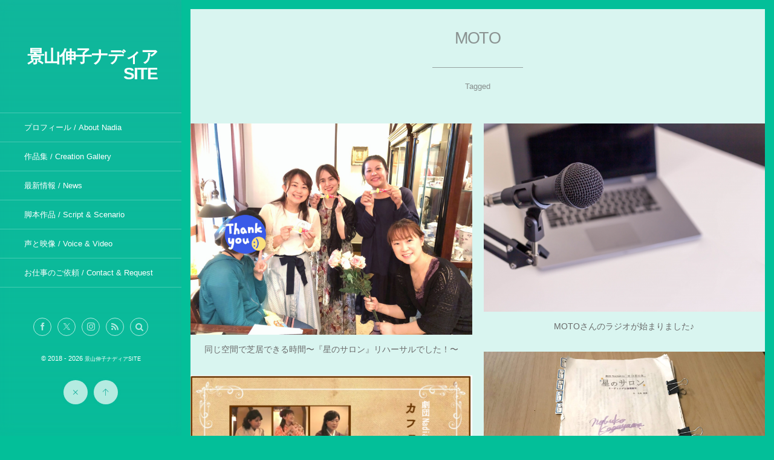

--- FILE ---
content_type: text/html; charset=UTF-8
request_url: http://nobukokageyama.com/tag/moto/
body_size: 10869
content:
<!DOCTYPE html>
<html lang="ja"><head prefix="og: http://ogp.me/ns# fb: http://ogp.me/ns/fb# blog: http://ogp.me/ns/website#"><meta charset="utf-8" /><meta name="viewport" content="width=device-width,initial-scale=1,minimum-scale=1,user-scalable=yes" /><meta name="description" content="  MOTOタグの記事一覧" /><meta name="keywords" content="MOTO , keyword1, keyword2, keyword3" /><meta property="og:title" content="MOTO  タグが付けられた記事一覧を表示しています。  | 景山伸子ナディアSITE" /><meta property="og:type" content="article" /><meta property="og:url" content="http://nobukokageyama.com/tag/moto/" /><meta property="og:image" content="https://s0.wp.com/i/blank.jpg" /><meta property="og:image:width" content="200" /><meta property="og:image:height" content="200" /><meta property="og:description" content="  MOTOタグの記事一覧" /><meta property="og:site_name" content="景山伸子ナディアSITE" /><meta name="twitter:card" content="summary_large_image" /><meta name="twitter:site" content="@nobukokageyama" /><link rel="canonical" href="http://nobukokageyama.com/tag/moto/" /><link rel="next" href="https://nobukokageyama.com/tag/moto/page/2/" /><title>MOTO  タグが付けられた記事一覧を表示しています。  | 景山伸子ナディアSITE</title>
<meta name='robots' content='max-image-preview:large' />
	<style>img:is([sizes="auto" i], [sizes^="auto," i]) { contain-intrinsic-size: 3000px 1500px }</style>
	<link rel="dns-prefetch" href="//connect.facebook.net" /><link rel="dns-prefetch" href="//secure.gravatar.com" /><link rel="dns-prefetch" href="//api.pinterest.com" /><link rel="dns-prefetch" href="//jsoon.digitiminimi.com" /><link rel="dns-prefetch" href="//b.hatena.ne.jp" /><link rel="dns-prefetch" href="//platform.twitter.com" /><link rel='dns-prefetch' href='//webfonts.xserver.jp' />
<link rel='dns-prefetch' href='//ajax.googleapis.com' />
<link rel="alternate" type="application/rss+xml" title="景山伸子ナディアSITE &raquo; フィード" href="https://nobukokageyama.com/feed/" />
<link rel="alternate" type="application/rss+xml" title="景山伸子ナディアSITE &raquo; コメントフィード" href="https://nobukokageyama.com/comments/feed/" />
<link rel="alternate" type="application/rss+xml" title="景山伸子ナディアSITE &raquo; MOTO タグのフィード" href="https://nobukokageyama.com/tag/moto/feed/" />
<script>
/* <![CDATA[ */
window._wpemojiSettings = {"baseUrl":"https:\/\/s.w.org\/images\/core\/emoji\/16.0.1\/72x72\/","ext":".png","svgUrl":"https:\/\/s.w.org\/images\/core\/emoji\/16.0.1\/svg\/","svgExt":".svg","source":{"concatemoji":"http:\/\/nobukokageyama.com\/wp-includes\/js\/wp-emoji-release.min.js?ver=6.8.3"}};
/*! This file is auto-generated */
!function(s,n){var o,i,e;function c(e){try{var t={supportTests:e,timestamp:(new Date).valueOf()};sessionStorage.setItem(o,JSON.stringify(t))}catch(e){}}function p(e,t,n){e.clearRect(0,0,e.canvas.width,e.canvas.height),e.fillText(t,0,0);var t=new Uint32Array(e.getImageData(0,0,e.canvas.width,e.canvas.height).data),a=(e.clearRect(0,0,e.canvas.width,e.canvas.height),e.fillText(n,0,0),new Uint32Array(e.getImageData(0,0,e.canvas.width,e.canvas.height).data));return t.every(function(e,t){return e===a[t]})}function u(e,t){e.clearRect(0,0,e.canvas.width,e.canvas.height),e.fillText(t,0,0);for(var n=e.getImageData(16,16,1,1),a=0;a<n.data.length;a++)if(0!==n.data[a])return!1;return!0}function f(e,t,n,a){switch(t){case"flag":return n(e,"\ud83c\udff3\ufe0f\u200d\u26a7\ufe0f","\ud83c\udff3\ufe0f\u200b\u26a7\ufe0f")?!1:!n(e,"\ud83c\udde8\ud83c\uddf6","\ud83c\udde8\u200b\ud83c\uddf6")&&!n(e,"\ud83c\udff4\udb40\udc67\udb40\udc62\udb40\udc65\udb40\udc6e\udb40\udc67\udb40\udc7f","\ud83c\udff4\u200b\udb40\udc67\u200b\udb40\udc62\u200b\udb40\udc65\u200b\udb40\udc6e\u200b\udb40\udc67\u200b\udb40\udc7f");case"emoji":return!a(e,"\ud83e\udedf")}return!1}function g(e,t,n,a){var r="undefined"!=typeof WorkerGlobalScope&&self instanceof WorkerGlobalScope?new OffscreenCanvas(300,150):s.createElement("canvas"),o=r.getContext("2d",{willReadFrequently:!0}),i=(o.textBaseline="top",o.font="600 32px Arial",{});return e.forEach(function(e){i[e]=t(o,e,n,a)}),i}function t(e){var t=s.createElement("script");t.src=e,t.defer=!0,s.head.appendChild(t)}"undefined"!=typeof Promise&&(o="wpEmojiSettingsSupports",i=["flag","emoji"],n.supports={everything:!0,everythingExceptFlag:!0},e=new Promise(function(e){s.addEventListener("DOMContentLoaded",e,{once:!0})}),new Promise(function(t){var n=function(){try{var e=JSON.parse(sessionStorage.getItem(o));if("object"==typeof e&&"number"==typeof e.timestamp&&(new Date).valueOf()<e.timestamp+604800&&"object"==typeof e.supportTests)return e.supportTests}catch(e){}return null}();if(!n){if("undefined"!=typeof Worker&&"undefined"!=typeof OffscreenCanvas&&"undefined"!=typeof URL&&URL.createObjectURL&&"undefined"!=typeof Blob)try{var e="postMessage("+g.toString()+"("+[JSON.stringify(i),f.toString(),p.toString(),u.toString()].join(",")+"));",a=new Blob([e],{type:"text/javascript"}),r=new Worker(URL.createObjectURL(a),{name:"wpTestEmojiSupports"});return void(r.onmessage=function(e){c(n=e.data),r.terminate(),t(n)})}catch(e){}c(n=g(i,f,p,u))}t(n)}).then(function(e){for(var t in e)n.supports[t]=e[t],n.supports.everything=n.supports.everything&&n.supports[t],"flag"!==t&&(n.supports.everythingExceptFlag=n.supports.everythingExceptFlag&&n.supports[t]);n.supports.everythingExceptFlag=n.supports.everythingExceptFlag&&!n.supports.flag,n.DOMReady=!1,n.readyCallback=function(){n.DOMReady=!0}}).then(function(){return e}).then(function(){var e;n.supports.everything||(n.readyCallback(),(e=n.source||{}).concatemoji?t(e.concatemoji):e.wpemoji&&e.twemoji&&(t(e.twemoji),t(e.wpemoji)))}))}((window,document),window._wpemojiSettings);
/* ]]> */
</script>
<style id='wp-emoji-styles-inline-css' type='text/css'>

	img.wp-smiley, img.emoji {
		display: inline !important;
		border: none !important;
		box-shadow: none !important;
		height: 1em !important;
		width: 1em !important;
		margin: 0 0.07em !important;
		vertical-align: -0.1em !important;
		background: none !important;
		padding: 0 !important;
	}
</style>
<link rel='stylesheet' id='wp-block-library-css' href='http://nobukokageyama.com/wp-includes/css/dist/block-library/style.min.css?ver=6.8.3' type='text/css' media='all' />
<style id='classic-theme-styles-inline-css' type='text/css'>
/*! This file is auto-generated */
.wp-block-button__link{color:#fff;background-color:#32373c;border-radius:9999px;box-shadow:none;text-decoration:none;padding:calc(.667em + 2px) calc(1.333em + 2px);font-size:1.125em}.wp-block-file__button{background:#32373c;color:#fff;text-decoration:none}
</style>
<style id='pdfemb-pdf-embedder-viewer-style-inline-css' type='text/css'>
.wp-block-pdfemb-pdf-embedder-viewer{max-width:none}

</style>
<link rel='stylesheet' id='mediaelement-css' href='http://nobukokageyama.com/wp-includes/js/mediaelement/mediaelementplayer-legacy.min.css?ver=4.2.17' type='text/css' media='all' />
<link rel='stylesheet' id='wp-mediaelement-css' href='http://nobukokageyama.com/wp-includes/js/mediaelement/wp-mediaelement.min.css?ver=6.8.3' type='text/css' media='all' />
<style id='jetpack-sharing-buttons-style-inline-css' type='text/css'>
.jetpack-sharing-buttons__services-list{display:flex;flex-direction:row;flex-wrap:wrap;gap:0;list-style-type:none;margin:5px;padding:0}.jetpack-sharing-buttons__services-list.has-small-icon-size{font-size:12px}.jetpack-sharing-buttons__services-list.has-normal-icon-size{font-size:16px}.jetpack-sharing-buttons__services-list.has-large-icon-size{font-size:24px}.jetpack-sharing-buttons__services-list.has-huge-icon-size{font-size:36px}@media print{.jetpack-sharing-buttons__services-list{display:none!important}}.editor-styles-wrapper .wp-block-jetpack-sharing-buttons{gap:0;padding-inline-start:0}ul.jetpack-sharing-buttons__services-list.has-background{padding:1.25em 2.375em}
</style>
<style id='global-styles-inline-css' type='text/css'>
:root{--wp--preset--aspect-ratio--square: 1;--wp--preset--aspect-ratio--4-3: 4/3;--wp--preset--aspect-ratio--3-4: 3/4;--wp--preset--aspect-ratio--3-2: 3/2;--wp--preset--aspect-ratio--2-3: 2/3;--wp--preset--aspect-ratio--16-9: 16/9;--wp--preset--aspect-ratio--9-16: 9/16;--wp--preset--color--black: #000000;--wp--preset--color--cyan-bluish-gray: #abb8c3;--wp--preset--color--white: #ffffff;--wp--preset--color--pale-pink: #f78da7;--wp--preset--color--vivid-red: #cf2e2e;--wp--preset--color--luminous-vivid-orange: #ff6900;--wp--preset--color--luminous-vivid-amber: #fcb900;--wp--preset--color--light-green-cyan: #7bdcb5;--wp--preset--color--vivid-green-cyan: #00d084;--wp--preset--color--pale-cyan-blue: #8ed1fc;--wp--preset--color--vivid-cyan-blue: #0693e3;--wp--preset--color--vivid-purple: #9b51e0;--wp--preset--gradient--vivid-cyan-blue-to-vivid-purple: linear-gradient(135deg,rgba(6,147,227,1) 0%,rgb(155,81,224) 100%);--wp--preset--gradient--light-green-cyan-to-vivid-green-cyan: linear-gradient(135deg,rgb(122,220,180) 0%,rgb(0,208,130) 100%);--wp--preset--gradient--luminous-vivid-amber-to-luminous-vivid-orange: linear-gradient(135deg,rgba(252,185,0,1) 0%,rgba(255,105,0,1) 100%);--wp--preset--gradient--luminous-vivid-orange-to-vivid-red: linear-gradient(135deg,rgba(255,105,0,1) 0%,rgb(207,46,46) 100%);--wp--preset--gradient--very-light-gray-to-cyan-bluish-gray: linear-gradient(135deg,rgb(238,238,238) 0%,rgb(169,184,195) 100%);--wp--preset--gradient--cool-to-warm-spectrum: linear-gradient(135deg,rgb(74,234,220) 0%,rgb(151,120,209) 20%,rgb(207,42,186) 40%,rgb(238,44,130) 60%,rgb(251,105,98) 80%,rgb(254,248,76) 100%);--wp--preset--gradient--blush-light-purple: linear-gradient(135deg,rgb(255,206,236) 0%,rgb(152,150,240) 100%);--wp--preset--gradient--blush-bordeaux: linear-gradient(135deg,rgb(254,205,165) 0%,rgb(254,45,45) 50%,rgb(107,0,62) 100%);--wp--preset--gradient--luminous-dusk: linear-gradient(135deg,rgb(255,203,112) 0%,rgb(199,81,192) 50%,rgb(65,88,208) 100%);--wp--preset--gradient--pale-ocean: linear-gradient(135deg,rgb(255,245,203) 0%,rgb(182,227,212) 50%,rgb(51,167,181) 100%);--wp--preset--gradient--electric-grass: linear-gradient(135deg,rgb(202,248,128) 0%,rgb(113,206,126) 100%);--wp--preset--gradient--midnight: linear-gradient(135deg,rgb(2,3,129) 0%,rgb(40,116,252) 100%);--wp--preset--font-size--small: 13px;--wp--preset--font-size--medium: 20px;--wp--preset--font-size--large: 36px;--wp--preset--font-size--x-large: 42px;--wp--preset--spacing--20: 0.44rem;--wp--preset--spacing--30: 0.67rem;--wp--preset--spacing--40: 1rem;--wp--preset--spacing--50: 1.5rem;--wp--preset--spacing--60: 2.25rem;--wp--preset--spacing--70: 3.38rem;--wp--preset--spacing--80: 5.06rem;--wp--preset--shadow--natural: 6px 6px 9px rgba(0, 0, 0, 0.2);--wp--preset--shadow--deep: 12px 12px 50px rgba(0, 0, 0, 0.4);--wp--preset--shadow--sharp: 6px 6px 0px rgba(0, 0, 0, 0.2);--wp--preset--shadow--outlined: 6px 6px 0px -3px rgba(255, 255, 255, 1), 6px 6px rgba(0, 0, 0, 1);--wp--preset--shadow--crisp: 6px 6px 0px rgba(0, 0, 0, 1);}:where(.is-layout-flex){gap: 0.5em;}:where(.is-layout-grid){gap: 0.5em;}body .is-layout-flex{display: flex;}.is-layout-flex{flex-wrap: wrap;align-items: center;}.is-layout-flex > :is(*, div){margin: 0;}body .is-layout-grid{display: grid;}.is-layout-grid > :is(*, div){margin: 0;}:where(.wp-block-columns.is-layout-flex){gap: 2em;}:where(.wp-block-columns.is-layout-grid){gap: 2em;}:where(.wp-block-post-template.is-layout-flex){gap: 1.25em;}:where(.wp-block-post-template.is-layout-grid){gap: 1.25em;}.has-black-color{color: var(--wp--preset--color--black) !important;}.has-cyan-bluish-gray-color{color: var(--wp--preset--color--cyan-bluish-gray) !important;}.has-white-color{color: var(--wp--preset--color--white) !important;}.has-pale-pink-color{color: var(--wp--preset--color--pale-pink) !important;}.has-vivid-red-color{color: var(--wp--preset--color--vivid-red) !important;}.has-luminous-vivid-orange-color{color: var(--wp--preset--color--luminous-vivid-orange) !important;}.has-luminous-vivid-amber-color{color: var(--wp--preset--color--luminous-vivid-amber) !important;}.has-light-green-cyan-color{color: var(--wp--preset--color--light-green-cyan) !important;}.has-vivid-green-cyan-color{color: var(--wp--preset--color--vivid-green-cyan) !important;}.has-pale-cyan-blue-color{color: var(--wp--preset--color--pale-cyan-blue) !important;}.has-vivid-cyan-blue-color{color: var(--wp--preset--color--vivid-cyan-blue) !important;}.has-vivid-purple-color{color: var(--wp--preset--color--vivid-purple) !important;}.has-black-background-color{background-color: var(--wp--preset--color--black) !important;}.has-cyan-bluish-gray-background-color{background-color: var(--wp--preset--color--cyan-bluish-gray) !important;}.has-white-background-color{background-color: var(--wp--preset--color--white) !important;}.has-pale-pink-background-color{background-color: var(--wp--preset--color--pale-pink) !important;}.has-vivid-red-background-color{background-color: var(--wp--preset--color--vivid-red) !important;}.has-luminous-vivid-orange-background-color{background-color: var(--wp--preset--color--luminous-vivid-orange) !important;}.has-luminous-vivid-amber-background-color{background-color: var(--wp--preset--color--luminous-vivid-amber) !important;}.has-light-green-cyan-background-color{background-color: var(--wp--preset--color--light-green-cyan) !important;}.has-vivid-green-cyan-background-color{background-color: var(--wp--preset--color--vivid-green-cyan) !important;}.has-pale-cyan-blue-background-color{background-color: var(--wp--preset--color--pale-cyan-blue) !important;}.has-vivid-cyan-blue-background-color{background-color: var(--wp--preset--color--vivid-cyan-blue) !important;}.has-vivid-purple-background-color{background-color: var(--wp--preset--color--vivid-purple) !important;}.has-black-border-color{border-color: var(--wp--preset--color--black) !important;}.has-cyan-bluish-gray-border-color{border-color: var(--wp--preset--color--cyan-bluish-gray) !important;}.has-white-border-color{border-color: var(--wp--preset--color--white) !important;}.has-pale-pink-border-color{border-color: var(--wp--preset--color--pale-pink) !important;}.has-vivid-red-border-color{border-color: var(--wp--preset--color--vivid-red) !important;}.has-luminous-vivid-orange-border-color{border-color: var(--wp--preset--color--luminous-vivid-orange) !important;}.has-luminous-vivid-amber-border-color{border-color: var(--wp--preset--color--luminous-vivid-amber) !important;}.has-light-green-cyan-border-color{border-color: var(--wp--preset--color--light-green-cyan) !important;}.has-vivid-green-cyan-border-color{border-color: var(--wp--preset--color--vivid-green-cyan) !important;}.has-pale-cyan-blue-border-color{border-color: var(--wp--preset--color--pale-cyan-blue) !important;}.has-vivid-cyan-blue-border-color{border-color: var(--wp--preset--color--vivid-cyan-blue) !important;}.has-vivid-purple-border-color{border-color: var(--wp--preset--color--vivid-purple) !important;}.has-vivid-cyan-blue-to-vivid-purple-gradient-background{background: var(--wp--preset--gradient--vivid-cyan-blue-to-vivid-purple) !important;}.has-light-green-cyan-to-vivid-green-cyan-gradient-background{background: var(--wp--preset--gradient--light-green-cyan-to-vivid-green-cyan) !important;}.has-luminous-vivid-amber-to-luminous-vivid-orange-gradient-background{background: var(--wp--preset--gradient--luminous-vivid-amber-to-luminous-vivid-orange) !important;}.has-luminous-vivid-orange-to-vivid-red-gradient-background{background: var(--wp--preset--gradient--luminous-vivid-orange-to-vivid-red) !important;}.has-very-light-gray-to-cyan-bluish-gray-gradient-background{background: var(--wp--preset--gradient--very-light-gray-to-cyan-bluish-gray) !important;}.has-cool-to-warm-spectrum-gradient-background{background: var(--wp--preset--gradient--cool-to-warm-spectrum) !important;}.has-blush-light-purple-gradient-background{background: var(--wp--preset--gradient--blush-light-purple) !important;}.has-blush-bordeaux-gradient-background{background: var(--wp--preset--gradient--blush-bordeaux) !important;}.has-luminous-dusk-gradient-background{background: var(--wp--preset--gradient--luminous-dusk) !important;}.has-pale-ocean-gradient-background{background: var(--wp--preset--gradient--pale-ocean) !important;}.has-electric-grass-gradient-background{background: var(--wp--preset--gradient--electric-grass) !important;}.has-midnight-gradient-background{background: var(--wp--preset--gradient--midnight) !important;}.has-small-font-size{font-size: var(--wp--preset--font-size--small) !important;}.has-medium-font-size{font-size: var(--wp--preset--font-size--medium) !important;}.has-large-font-size{font-size: var(--wp--preset--font-size--large) !important;}.has-x-large-font-size{font-size: var(--wp--preset--font-size--x-large) !important;}
:where(.wp-block-post-template.is-layout-flex){gap: 1.25em;}:where(.wp-block-post-template.is-layout-grid){gap: 1.25em;}
:where(.wp-block-columns.is-layout-flex){gap: 2em;}:where(.wp-block-columns.is-layout-grid){gap: 2em;}
:root :where(.wp-block-pullquote){font-size: 1.5em;line-height: 1.6;}
</style>
<link rel='stylesheet' id='cpsh-shortcodes-css' href='http://nobukokageyama.com/wp-content/plugins/column-shortcodes//assets/css/shortcodes.css?ver=1.0.1' type='text/css' media='all' />
<link rel='stylesheet' id='contact-form-7-css' href='http://nobukokageyama.com/wp-content/plugins/contact-form-7/includes/css/styles.css?ver=6.1.3' type='text/css' media='all' />
<link rel='stylesheet' id='toc-screen-css' href='http://nobukokageyama.com/wp-content/plugins/table-of-contents-plus/screen.min.css?ver=2411.1' type='text/css' media='all' />
<style id='toc-screen-inline-css' type='text/css'>
div#toc_container ul li {font-size: 17px;}
</style>
<link rel='stylesheet' id='digipress-css' href='http://nobukokageyama.com/wp-content/themes/dp-voyageur/css/style.css?ver=20251030120114' type='text/css' media='all' />
<link rel='stylesheet' id='wow-css' href='http://nobukokageyama.com/wp-content/themes/dp-voyageur/css/animate.css?ver=2.1.8.9' type='text/css' media='all' />
<link rel='stylesheet' id='dp-visual-css' href='https://nobukokageyama.com/wp-content/uploads/digipress/voyageur/css/visual-custom.css?ver=20251030120114' type='text/css' media='all' />
<script src="https://ajax.googleapis.com/ajax/libs/jquery/3.7.1/jquery.min.js?ver=6.8.3" id="jquery-js"></script>
<script src="//webfonts.xserver.jp/js/xserverv3.js?fadein=0&amp;ver=2.0.8" id="typesquare_std-js"></script>
<script src="http://nobukokageyama.com/wp-content/plugins/flowpaper-lite-pdf-flipbook/assets/lity/lity.min.js" id="lity-js-js"></script>
<link rel="https://api.w.org/" href="https://nobukokageyama.com/wp-json/" /><link rel="alternate" title="JSON" type="application/json" href="https://nobukokageyama.com/wp-json/wp/v2/tags/60" /><link rel="EditURI" type="application/rsd+xml" title="RSD" href="https://nobukokageyama.com/xmlrpc.php?rsd" />
<!-- Analytics by WP Statistics - https://wp-statistics.com -->
<style type="text/css" id="custom-background-css">
body.custom-background { background-color: #03bf99; }
</style>
	<link rel="icon" href="https://nobukokageyama.com/wp-content/uploads/2025/04/cropped-NNewg0e_400x400-32x32.jpg" sizes="32x32" />
<link rel="icon" href="https://nobukokageyama.com/wp-content/uploads/2025/04/cropped-NNewg0e_400x400-192x192.jpg" sizes="192x192" />
<link rel="apple-touch-icon" href="https://nobukokageyama.com/wp-content/uploads/2025/04/cropped-NNewg0e_400x400-180x180.jpg" />
<meta name="msapplication-TileImage" content="https://nobukokageyama.com/wp-content/uploads/2025/04/cropped-NNewg0e_400x400-270x270.jpg" />
<script>var j$=jQuery;</script></head><body class="archive tag tag-moto tag-60 custom-background wp-theme-dp-voyageur main-body metaslider-plugin" data-loader-bg-color="#1daf9e" data-ct-sns-cache="true" data-ct-sns-cache-time="86400000"><div class="main-wrap"><header id="header_container" class="header_container">
<div class="header_content clearfix">
<div class="h_group"><h1 class="hd_title txt wow fadeInDown"><a href="https://nobukokageyama.com/" title="景山伸子ナディアSITE">景山伸子ナディアSITE</a></h1></div><nav id="global_menu_nav" class="global_menu_nav wow fadeInLeft"><ul id="global_menu_ul" class="global_menu_ul"><li id="menu-item-2998" class="menu-item menu-item-type-post_type menu-item-object-page"><a href="https://nobukokageyama.com/profile/" class="menu-link"><span class="menu-title">プロフィール / About Nadia</span><span class="gnav-bd"></span></a></li>
<li id="menu-item-3651" class="menu-item menu-item-type-post_type menu-item-object-page"><a href="https://nobukokageyama.com/creation_gallery/" class="menu-link"><span class="menu-title">作品集 / Creation Gallery</span><span class="gnav-bd"></span></a></li>
<li id="menu-item-3383" class="menu-item menu-item-type-post_type menu-item-object-page"><a href="https://nobukokageyama.com/new/" class="menu-link"><span class="menu-title">最新情報 / News</span><span class="gnav-bd"></span></a></li>
<li id="menu-item-3527" class="menu-item menu-item-type-post_type menu-item-object-page"><a href="https://nobukokageyama.com/scenario_sample/" class="menu-link"><span class="menu-title">脚本作品 / Script &#038; Scenario</span><span class="gnav-bd"></span></a></li>
<li id="menu-item-3650" class="menu-item menu-item-type-post_type menu-item-object-page"><a href="https://nobukokageyama.com/page-3646/" class="menu-link"><span class="menu-title">声と映像 / Voice &#038; Video</span><span class="gnav-bd"></span></a></li>
<li id="menu-item-2997" class="menu-item menu-item-type-post_type menu-item-object-page"><a href="https://nobukokageyama.com/contact/" class="menu-link"><span class="menu-title">お仕事のご依頼 / Contact &#038; Request</span><span class="gnav-bd"></span></a></li>
</ul></nav><div id="hd_misc_div" class="hd_misc_div"><div class="hd_sns_links wow fadeInUp"><ul><li class="fb"><a href="https://www.facebook.com/nobukokageyama.nadia/" title="Share on Facebook" target="_blank" class="sns_link"><i class="icon-facebook"></i></a></li><li class="tw"><a href="https://twitter.com/nobukokageyama" title="Follow on X" target="_blank" class="sns_link"><i class="icon-twitter"></i></a></li><li class="instagram"><a href="https://www.instagram.com/nobukokageyama/" title="Instagram" target="_blank" class="sns_link"><i class="icon-instagram"></i></a></li><li class="rss"><a href="https://nobukokageyama.com/feed/" title="Subscribe Feed" target="_blank" class="sns_link"><i class="icon-rss"></i></a></li></ul></div><input type="checkbox" aria-hidden="true" id="search-modal-trigger" class="search-modal-trigger" /><label for="search-modal-trigger" role="button" id="header-search" class="header-search wow fadeInUp"><i class="modal-trigger icon-search"></i></label><div class="search-modal-window"><form role="search" method="get" class="search-form no-params" target="_top" action="https://nobukokageyama.com/"><div class="words-area"><label><span class="screen-reader-text">検索</span><input type="search" class="search-field" placeholder="キーワードを入力して検索" value="" name="s" title="検索" required /></label><button type="submit" class="search-btn"><i class="icon-search"></i></button></div></form></div></div><div class="copyright wow fadeInUp" data-wow-delay="0.3s"><div class="inner">&copy; 2018 - 2026 <a href="https://nobukokageyama.com/"><small>景山伸子ナディアSITE</small></a>
</div></div>
</div><div id="header_toggle" class=" wow fadeInUp" data-wow-delay="0.3s"><i class="toggle tgbtn icon-cross"></i><i id="gotop" class="tgbtn icon-up-light"></i></div>
</header>
<i id="mq_menu_tgl" class="toggle tgbtn icon-left-light"></i><div id="header-banner-outer" class="header-banner-outer" data-video="https://youtu.be/bFH8ZYIdX_U" data-start="0"><div id="header-banner-inner" class="header-banner-inner no_widget"></div></div><div id="container" class="dp-container not-home clearfix"><div class="content-wrap clearfix"><div id="content" class="content one-col"><section class="loop-section portfolio three one-col three_lines no-padding flip_hover pattern2 clearfix"><header class="loop-sec-header"><h1 class="inside-title"><span class="wow fadeInDown">  MOTO</span></h1><div class="title-desc">Tagged</div></header><div class="loop-div autopager one-col"><div class="gutter_size"></div><article class="loop-article one-col cat-color54 three_lines wow fadeInUp"><div class="loop-post-thumb portfolio three"><a href="https://nobukokageyama.com/2021/06/23/rehearsal/" rel="bookmark" class="thumb-link"><img src="https://nobukokageyama.com/wp-content/uploads/2021/06/IMG_2960-427x320.jpg" width="427" height="320" layout="responsive" class="wp-post-image" alt="同じ空間で芝居できる時間〜『星のサロン』リハーサルでした！〜" srcset="https://nobukokageyama.com/wp-content/uploads/2021/06/IMG_2960-427x320.jpg 427w, https://nobukokageyama.com/wp-content/uploads/2021/06/IMG_2960-300x225.jpg 300w, https://nobukokageyama.com/wp-content/uploads/2021/06/IMG_2960-768x576.jpg 768w, https://nobukokageyama.com/wp-content/uploads/2021/06/IMG_2960-854x640.jpg 854w, https://nobukokageyama.com/wp-content/uploads/2021/06/IMG_2960.jpg 1478w" /></a><div class="loop-post-thumb-flip cat-color54"></div><div class="loop-article-content"><div class="loop-table"><div class="loop-header"><div class="fix-v"><div class="meta-cat"><a href="https://nobukokageyama.com/category/%e5%8a%87%e5%9b%a3nadianne/" rel="tag" class=" cat-color54">劇団Nadianne</a></div></div><div class="meta-author vcard"><span class="author-by">By </span><a href="https://nobukokageyama.com/author/nadiarose35/" rel="author" title="Show articles of this user." class="fn"><span class="name">景山 伸子ナディア</span></a></div></div></div><div class="loop-date"><time datetime="2021-06-23T14:10:10+09:00" class="entry-date"><span class="date_day">23</span> <span class="date_month_en">Jun</span>, <span class="date_year">2021</span></time></div><div class="meta-views">1139 views</div></div></div><div class="outer-thumb"><h1 class="entry-title loop-title portfolio three"><a href="https://nobukokageyama.com/2021/06/23/rehearsal/" rel="bookmark" class="item-link">同じ空間で芝居できる時間〜『星のサロン』リハーサルでした！〜</a></h1></div></article><article class="loop-article one-col cat-color54 three_lines wow fadeInUp"><div class="loop-post-thumb portfolio three"><a href="https://nobukokageyama.com/2021/02/17/moto_radio/" rel="bookmark" class="thumb-link"><img src="https://nobukokageyama.com/wp-content/uploads/2021/02/4036931_s-450x300.jpg" width="450" height="300" layout="responsive" class="wp-post-image" alt="MOTOさんのラジオが始まりました♪" srcset="https://nobukokageyama.com/wp-content/uploads/2021/02/4036931_s-450x300.jpg 450w, https://nobukokageyama.com/wp-content/uploads/2021/02/4036931_s-300x200.jpg 300w, https://nobukokageyama.com/wp-content/uploads/2021/02/4036931_s.jpg 640w" /></a><div class="loop-post-thumb-flip cat-color54"></div><div class="loop-article-content"><div class="loop-table"><div class="loop-header"><div class="fix-v"><div class="meta-cat"><a href="https://nobukokageyama.com/category/%e5%8a%87%e5%9b%a3nadianne/" rel="tag" class=" cat-color54">劇団Nadianne</a></div></div><div class="meta-author vcard"><span class="author-by">By </span><a href="https://nobukokageyama.com/author/nadiarose35/" rel="author" title="Show articles of this user." class="fn"><span class="name">景山 伸子ナディア</span></a></div></div></div><div class="loop-date"><time datetime="2021-02-17T12:10:56+09:00" class="entry-date"><span class="date_day">17</span> <span class="date_month_en">Feb</span>, <span class="date_year">2021</span></time></div><div class="meta-views">1100 views</div></div></div><div class="outer-thumb"><h1 class="entry-title loop-title portfolio three"><a href="https://nobukokageyama.com/2021/02/17/moto_radio/" rel="bookmark" class="item-link">MOTOさんのラジオが始まりました♪</a></h1></div></article><article class="loop-article one-col cat-color54 three_lines wow fadeInUp"><div class="loop-post-thumb portfolio three"><a href="https://nobukokageyama.com/2021/01/02/100/" rel="bookmark" class="thumb-link"><img src="https://nobukokageyama.com/wp-content/uploads/2020/12/part1-450x256.png" width="450" height="256" layout="responsive" class="wp-post-image" alt="公演動画の閲覧、100回突破！" srcset="https://nobukokageyama.com/wp-content/uploads/2020/12/part1-450x256.png 450w, https://nobukokageyama.com/wp-content/uploads/2020/12/part1-300x171.png 300w, https://nobukokageyama.com/wp-content/uploads/2020/12/part1-768x437.png 768w, https://nobukokageyama.com/wp-content/uploads/2020/12/part1-900x512.png 900w, https://nobukokageyama.com/wp-content/uploads/2020/12/part1.png 956w" /></a><div class="loop-post-thumb-flip cat-color54"></div><div class="loop-article-content"><div class="loop-table"><div class="loop-header"><div class="fix-v"><div class="meta-cat"><a href="https://nobukokageyama.com/category/%e5%8a%87%e5%9b%a3nadianne/" rel="tag" class=" cat-color54">劇団Nadianne</a></div></div><div class="meta-author vcard"><span class="author-by">By </span><a href="https://nobukokageyama.com/author/nadiarose35/" rel="author" title="Show articles of this user." class="fn"><span class="name">景山 伸子ナディア</span></a></div></div></div><div class="loop-date"><time datetime="2021-01-02T22:45:48+09:00" class="entry-date"><span class="date_day">2</span> <span class="date_month_en">Jan</span>, <span class="date_year">2021</span></time></div><div class="meta-views">1223 views</div></div></div><div class="outer-thumb"><h1 class="entry-title loop-title portfolio three"><a href="https://nobukokageyama.com/2021/01/02/100/" rel="bookmark" class="item-link">公演動画の閲覧、100回突破！</a></h1></div></article><article class="loop-article one-col cat-color54 three_lines wow fadeInUp"><div class="loop-post-thumb portfolio three"><a href="https://nobukokageyama.com/2020/06/02/20200531/" rel="bookmark" class="thumb-link"><img src="https://nobukokageyama.com/wp-content/uploads/2020/06/side_story-427x320.jpg" width="427" height="320" layout="responsive" class="wp-post-image" alt="『朗読劇 星のサロン』サイドストーリーの読み合わせ♪" srcset="https://nobukokageyama.com/wp-content/uploads/2020/06/side_story-427x320.jpg 427w, https://nobukokageyama.com/wp-content/uploads/2020/06/side_story-300x225.jpg 300w, https://nobukokageyama.com/wp-content/uploads/2020/06/side_story-1920x1440.jpg 1920w, https://nobukokageyama.com/wp-content/uploads/2020/06/side_story-768x576.jpg 768w, https://nobukokageyama.com/wp-content/uploads/2020/06/side_story-1536x1152.jpg 1536w, https://nobukokageyama.com/wp-content/uploads/2020/06/side_story-2048x1536.jpg 2048w, https://nobukokageyama.com/wp-content/uploads/2020/06/side_story-853x640.jpg 853w" /></a><div class="loop-post-thumb-flip cat-color54"></div><div class="loop-article-content"><div class="loop-table"><div class="loop-header"><div class="fix-v"><div class="meta-cat"><a href="https://nobukokageyama.com/category/%e5%8a%87%e5%9b%a3nadianne/" rel="tag" class=" cat-color54">劇団Nadianne</a></div></div><div class="meta-author vcard"><span class="author-by">By </span><a href="https://nobukokageyama.com/author/nadiarose35/" rel="author" title="Show articles of this user." class="fn"><span class="name">景山 伸子ナディア</span></a></div></div></div><div class="loop-date"><time datetime="2020-06-02T14:22:08+09:00" class="entry-date"><span class="date_day">2</span> <span class="date_month_en">Jun</span>, <span class="date_year">2020</span></time></div><div class="meta-views">1535 views</div></div></div><div class="outer-thumb"><h1 class="entry-title loop-title portfolio three"><a href="https://nobukokageyama.com/2020/06/02/20200531/" rel="bookmark" class="item-link">『朗読劇 星のサロン』サイドストーリーの読み合わせ♪</a></h1></div></article></div></section><nav class="navigation"><div class="nav_to_paged"><a href="https://nobukokageyama.com/tag/moto/page/2/" ><span class="r-wrap">SHOW OLDER POSTS</span></a></div></nav></div></div><nav id="dp_breadcrumb_nav" class="dp_breadcrumb_nav"><ul><li><a href="https://nobukokageyama.com/" class="nav_home"><span>HOME</span></a></li><li><span class="icon-tag">MOTO</span></li></ul></nav><footer id="footer" class="clearfix wow fadeInDown"><div class="ft-widget-content"></div></footer></div></div><script type="speculationrules">
{"prefetch":[{"source":"document","where":{"and":[{"href_matches":"\/*"},{"not":{"href_matches":["\/wp-*.php","\/wp-admin\/*","\/wp-content\/uploads\/*","\/wp-content\/*","\/wp-content\/plugins\/*","\/wp-content\/themes\/dp-voyageur\/*","\/*\\?(.+)"]}},{"not":{"selector_matches":"a[rel~=\"nofollow\"]"}},{"not":{"selector_matches":".no-prefetch, .no-prefetch a"}}]},"eagerness":"conservative"}]}
</script>
<script>function dp_theme_noactivate_copyright(){return;}</script><script src="http://nobukokageyama.com/wp-includes/js/dist/hooks.min.js?ver=4d63a3d491d11ffd8ac6" id="wp-hooks-js"></script>
<script src="http://nobukokageyama.com/wp-includes/js/dist/i18n.min.js?ver=5e580eb46a90c2b997e6" id="wp-i18n-js"></script>
<script id="wp-i18n-js-after">
/* <![CDATA[ */
wp.i18n.setLocaleData( { 'text direction\u0004ltr': [ 'ltr' ] } );
/* ]]> */
</script>
<script src="http://nobukokageyama.com/wp-content/plugins/contact-form-7/includes/swv/js/index.js?ver=6.1.3" id="swv-js"></script>
<script id="contact-form-7-js-translations">
/* <![CDATA[ */
( function( domain, translations ) {
	var localeData = translations.locale_data[ domain ] || translations.locale_data.messages;
	localeData[""].domain = domain;
	wp.i18n.setLocaleData( localeData, domain );
} )( "contact-form-7", {"translation-revision-date":"2025-10-29 09:23:50+0000","generator":"GlotPress\/4.0.3","domain":"messages","locale_data":{"messages":{"":{"domain":"messages","plural-forms":"nplurals=1; plural=0;","lang":"ja_JP"},"This contact form is placed in the wrong place.":["\u3053\u306e\u30b3\u30f3\u30bf\u30af\u30c8\u30d5\u30a9\u30fc\u30e0\u306f\u9593\u9055\u3063\u305f\u4f4d\u7f6e\u306b\u7f6e\u304b\u308c\u3066\u3044\u307e\u3059\u3002"],"Error:":["\u30a8\u30e9\u30fc:"]}},"comment":{"reference":"includes\/js\/index.js"}} );
/* ]]> */
</script>
<script id="contact-form-7-js-before">
/* <![CDATA[ */
var wpcf7 = {
    "api": {
        "root": "https:\/\/nobukokageyama.com\/wp-json\/",
        "namespace": "contact-form-7\/v1"
    }
};
/* ]]> */
</script>
<script src="http://nobukokageyama.com/wp-content/plugins/contact-form-7/includes/js/index.js?ver=6.1.3" id="contact-form-7-js"></script>
<script id="toc-front-js-extra">
/* <![CDATA[ */
var tocplus = {"visibility_show":"\u8868\u793a","visibility_hide":"\u975e\u8868\u793a","width":"Auto"};
/* ]]> */
</script>
<script src="http://nobukokageyama.com/wp-content/plugins/table-of-contents-plus/front.min.js?ver=2411.1" id="toc-front-js"></script>
<script src="http://nobukokageyama.com/wp-content/themes/dp-voyageur/inc/js/wow.min.js?ver=2.1.8.9" id="wow-js"></script>
<script src="http://nobukokageyama.com/wp-content/themes/dp-voyageur/inc/js/jquery/jquery.easing.min.js?ver=2.1.8.9" id="easing-js"></script>
<script src="http://nobukokageyama.com/wp-includes/js/imagesloaded.min.js?ver=5.0.0" id="imagesloaded-js"></script>
<script src="http://nobukokageyama.com/wp-content/themes/dp-voyageur/inc/js/jquery/jquery.masonry.min.js?ver=2.1.8.9" id="dp-masonry-js"></script>
<script src="http://nobukokageyama.com/wp-content/themes/dp-voyageur/inc/js/jquery/jquery.fitvids.min.js?ver=2.1.8.9" id="fitvids-js"></script>
<script src="http://nobukokageyama.com/wp-content/themes/dp-voyageur/inc/js/jquery/jquery.sharecount.min.js?ver=2.1.8.9" id="sns-share-count-js"></script>
<script src="http://nobukokageyama.com/wp-content/themes/dp-voyageur/inc/js/jquery/jquery.autopager.min.js?ver=2.1.8.9" id="autopager-js"></script>
<script src="http://nobukokageyama.com/wp-content/themes/dp-voyageur/inc/js/jquery/jquery.dpvideo.min.js?ver=2.1.8.9" id="dp-video-js"></script>
<script src="http://nobukokageyama.com/wp-content/themes/dp-voyageur/inc/js/theme-import.min.js?ver=20251030120114" id="dp-js-js"></script>
<script id="wp-statistics-tracker-js-extra">
/* <![CDATA[ */
var WP_Statistics_Tracker_Object = {"requestUrl":"https:\/\/nobukokageyama.com\/wp-json\/wp-statistics\/v2","ajaxUrl":"https:\/\/nobukokageyama.com\/wp-admin\/admin-ajax.php","hitParams":{"wp_statistics_hit":1,"source_type":"post_tag","source_id":60,"search_query":"","signature":"4cc40ab7602beff2eabad3d967c8567e","endpoint":"hit"},"onlineParams":{"wp_statistics_hit":1,"source_type":"post_tag","source_id":60,"search_query":"","signature":"4cc40ab7602beff2eabad3d967c8567e","endpoint":"online"},"option":{"userOnline":true,"dntEnabled":false,"bypassAdBlockers":false,"consentIntegration":{"name":null,"status":[]},"isPreview":false,"trackAnonymously":false,"isWpConsentApiActive":false,"consentLevel":"disabled"},"jsCheckTime":"60000","isLegacyEventLoaded":"","customEventAjaxUrl":"https:\/\/nobukokageyama.com\/wp-admin\/admin-ajax.php?action=wp_statistics_custom_event&nonce=3241cfb82d"};
/* ]]> */
</script>
<script src="http://nobukokageyama.com/wp-content/plugins/wp-statistics/assets/js/tracker.js?ver=14.15.5" id="wp-statistics-tracker-js"></script>
<script>new WOW().init();</script><script>j$(function() {j$.autopager({autoLoad: false,content:'.autopager .loop-article',appendTo:'.loop-div.autopager',link:'.nav_to_paged a',start: function(current, next){j$('nav.navigation').before('<div id="pager-loading" class="dp_spinner"></div>');},load: function(current, next){var newElems = j$(this);newElems.css("opacity",0);dp_count_shares();dp_navigate_anchor();dp_click_archive_thumb();var $msnry = j$(".loop-div.autopager").masonry(),dElm=document.documentElement,dBody=document.body,nY=dElm.scrollTop || dBody.scrollTop;setTimeout(function(){j$("body,html").animate({scrollTop:nY+20},800,"easeInOutCubic");$msnry.imagesLoaded(function(){$msnry.masonry("appended", newElems);newElems.animate({opacity:1},800);});},400);j$('#pager-loading').remove();if　(current.page >= 3)　{j$('nav.navigation').hide();j$('nav.navigation').before('<div class="pager_msg_div"><div class="pager_last_msg">NO MORE CONTENTS</div></div>');j$('.pager_msg_div').fadeIn();setTimeout(function(){j$('.pager_msg_div').fadeOut();}, 4000);}}});    j$('.nav_to_paged a').click(function() {j$.autopager('load');return false;});});</script><script async src="https://platform.twitter.com/widgets.js"></script><script type="application/ld+json">{"@context":"https://schema.org","@type":"BreadcrumbList","itemListElement":[{"@type":"ListItem","position":1,"name":"MOTO","item":"https://nobukokageyama.com/tag/moto/"}]}</script><script type="application/ld+json">{"@context":"http://schema.org","@type":"WebSite","inLanguage":"ja","name":"景山伸子ナディアSITE","alternateName":"","image":"http://nobukokageyama.com/wp-content/themes/dp-voyageur/img/json-ld/nologo.png","url":"https://nobukokageyama.com/"}</script></body>
</html>

--- FILE ---
content_type: text/css
request_url: https://nobukokageyama.com/wp-content/uploads/digipress/voyageur/css/visual-custom.css?ver=20251030120114
body_size: 2418
content:
@charset "utf-8";:root{--header-menu-link-color:#ffffff;--header-menu-link-color-8p:rgba(255,255, 255,.08);--header-menu-link-color-34p:rgba(255,255, 255,.34);--header-menu-bg-color:#1daf9e;--base-font-color:#6a6a6a;--base-font-color-8p:rgba(106,106, 106,.08);--base-font-color-34p:rgba(106,106, 106,.34);--container-bg-color:#ffffff;--primary-color:;}body:not(.mb-theme){background-color:#fa8072;}#fakeloader{background-color:#1daf9e;}.double-bounce1,.double-bounce2{background-color:#ffffff;}.entry,.widget-box{font-size:14px;}.mb-theme .entry,.mb-theme .widget-box{font-size:14px;}.dp-container .entry a,.dp-container .dp_text_widget a,.dp-container .textwidget a,#comment_section .commentlist a:hover{color:#ed5358;}.dp-container .entry a:hover,.dp-container .dp_text_widget a:hover,.dp-container .textwidget a:hover,.fake-hover:hover{color:#1e73be;}.single-date-top,.dp-container pre,.entry input[type="submit"],.search-form .submit-area button.search-btn,#wp-calendar tbody td a::before,.plane-label,input#submit{color:#ffffff;background-color:;}.hd_slideshow .bx-wrapper .bx-pager .bx-pager-item a{background-color:#ffffff;text-shadow:0 0 30px rgba(0,0,0,.38);}.hd_slideshow .bx-controls-direction a{color:#ffffff;}.header-banner-inner,.header-banner-inner a, .header-banner-inner a:hover{color:#ffffff;text-shadow:0 0 30px rgba(0,0,0,.38);}.mb-theme .header-banner-inner,.mb-theme .header-banner-inner a, .mb-theme .header-banner-inner a:hover{text-shadow:0 0 20px rgba(0,0,0,.64);}#banner_caption::before,.header-banner-inner .bx-viewport .slide .loop-cat::before{background-color:rgba(255,255,255,.8);}.header_container{color:#ffffff;background-color:#1daf9e;background:linear-gradient(to bottom, rgba(29,175,158,.52) 0%,rgba(29,175,158,.2) 100%);}.header_container:hover {background-color:rgba(29,175,158,.72);}.header_container a{color:#ffffff;}.header_container a:hover{color:#ffa07a;}#header_toggle .tgbtn,#mq_menu_tgl{box-shadow:0 0 5px rgba(29,175,158,.2);color:#1daf9e;background-color:rgba(255,255,255,.7);}#header_toggle .tgbtn:hover,#mq_menu_tgl:hover{background-color:#ffffff;}#global_menu_ul .menu-item,#global_menu_ul .menu-item:first-child,#global_menu_ul .menu-item .expand{border-color:rgba(255,255,255,.24);}#global_menu_ul .menu-item .menu-link::before{background-color:rgba(255,255,255,.08);}.hd_sns_links ul li a,#header-search .modal-trigger::before{color:rgba(255,255,255,.7);border-color:rgba(255,255,255,.7);}.hd_sns_links ul li a:hover,#header-search .modal-trigger:hover::before{color:#ffffff;border-color:#ffffff;}.mb-theme .header_content{background-color:#1daf9e;color:#ffffff;border-color:rgba(255,255,255,.2);}.mb-theme .header_content a{color:#ffffff;}.dp-container{color:#6a6a6a;background-color:rgba(255,255,255,0.85);}.dp-container a,.dp-container a:hover,input:not([type="radio"]):not([type="checkbox"]),textarea{color:#6a6a6a;}.dp-container .entry a{font-weight:normal;text-decoration:none;}.dp-container .entry a:hover{text-decoration:underline;}.loop-section.portfolio.pattern2 .loop-title a,.loop-section .loop-share-num a,.loop-section .loop-title a,.loop-section .meta-author a{color:#6a6a6a;}.loop-section.normal .loop-share-num,.loop-section.magazine .loop-share-num,.single-article .single_post_meta .loop-share-num,.single-article .single_post_meta.bottom .meta-cat a{color:#6a6a6a;background-color:rgba(106,106,106,.06);}.dp_feed_widget li a{color:#6a6a6a;background-color:rgba(106,106,106,.06);border-color:rgba(106,106,106,.2);}.loop-section.magazine.one .loop-date time{background-color:#ffffff;}.loop-sec-header .title-desc,.loop-excerpt{color:rgba(106,106,106,.74);}.meta-cat a{color:;}.portfolio.one .loop-post-thumb-flip,.portfolio.three .loop-post-thumb-flip,.magazine.two .loop-article:hover .meta-cat a{color:#ffffff!important;background-color:;}.magazine.two .loop-article .meta-cat a{color:;border-color:;}.meta-cat a.term-color3{color:#dd7575;}.single_post_meta .meta-cat a.term-color3:hover{color:#ffffff;border-color:#dd7575;background-color:#dd7575;}.portfolio.one .loop-post-thumb-flip.cat-color3,.portfolio.three .loop-post-thumb-flip.cat-color3,.magazine.two .loop-article:hover .meta-cat a.cat-color3{background-color:#dd7575;}.meta-cat a.cat-color3,.portfolio.two .meta-cat a.cat-color3,.portfolio.two .meta-cat a.cat-color3:hover,.portfolio.four .meta-cat a.cat-color3,.portfolio.four .meta-cat a.cat-color3:hover{color:#dd7575;}.magazine.two .loop-article .meta-cat a.cat-color3{color:#dd7575;border-color:#dd7575;}.bx-wrapper .bx-pager .bx-pager-item a{background-color:#6a6a6a;}.bx-controls-direction a{color:#ffffff;}input[type="checkbox"]:checked,input[type="radio"]:checked {background-color:;}select{color:#6a6a6a;}.dp_toc_container{border-color:rgba(0, 0, 0,.2);background:#ffffff;}.dp_toc_container::before{background:rgba(0, 0, 0,.04);}.dp_toc_container ul.dp_toc_ul{border-color:rgba(0, 0, 0,.24);}.dp_toc_container p.toc_title_block>span::before,.dp_toc_container ul.dp_toc_ul>li::before{background:rgba(0, 0, 0,.16);}.dp_toc_container ul.dp_toc_ul li a,.dp_toc_container ul.dp_toc_ul li a:hover,.dp_toc_container ul.dp_toc_ul>li li::before{color:#6a6a6a;}#hd_searchform td.gsc-search-button::before{color:#ffffff;}table.gsc-search-box{background-color:#ffffff!important;}td.gsc-search-button{color:#6a6a6a!important;background-color:#ffffff!important;}.rank_label.thumb {background-color:;}.rank_label.no-thumb {color:rgba(106,106,106,.1);}.mb-theme .post_meta_sns_btn{background-color:rgba(106,106,106,.06);}.entry h1,.entry h2,.entry h3,.entry h4,.entry h5,.entry h6,.dp_text_widget h1,.dp_text_widget h2,.dp_text_widget h3,.dp_text_widget h4,.dp_text_widget h5,.dp_text_widget h6,.textwidget h1,.textwidget h2,.textwidget h3,.textwidget h4,.textwidget h5,.textwidget h6{border-color:rgba(106,106,106,.4);}address,#switch_comment_type li.active_tab,#comment_section li.comment:hover,#comment_section li.trackback:hover,#comment_section li.pingback:hover{border-color:;}.entry h1::after,.entry h2::after,.entry h3::after,.entry h4::after,.entry h5::after,.entry h6::after,.dp_text_widget h1::after,.dp_text_widget h2::after,.dp_text_widget h3::after,.dp_text_widget h4::after,.dp_text_widget h5::after,.dp_text_widget h6::after,.textwidget h1::after,.textwidget h2::after,.textwidget h3::after,.textwidget h4::after,.textwidget h5::after,.textwidget h6::after,.single-title::before,.widget_pages li a::after,.widget_nav_menu li a::after,.widget_nav_menu li.current-menu-item a::after,.widget_categories li a::after,.widget_categories li.current-cat a::after{background-color:rgba(106,106,106,.54);}.entry ul li::before, .dp_text_widget ul li::before,.textwidget ul li::before{background-color:;box-shadow:0 0 0 3px rgba(0, 0,0,.3);}.author_img::before{background-color:rgba(0, 0,0,.72);;}.single-article header::before,.single-article .single_post_meta,.single-article .single_post_meta .loop-share-num div[class^="bg-"],.dp_related_posts.news li,.mb-theme .dp_related_posts li,.entry .wp-caption{border-color:rgba(106,106,106,.2);}.inside-title,#reply-title{color:rgba(106,106,106,.7);}.inside-title::before,#reply-title::before,.dp_tab_widget_ul li::before,.dp_related_posts.horizontal .meta-cat::before{background-color:rgba(106,106,106,.6);}.dp_tab_widget_ul li:hover::before,.dp_tab_widget_ul li.active_tab::before{background-color:;}.dp_tab_widget_ul{border-color:rgba(106,106,106,.6);}.cat-item .count{color:#ffffff;background-color:rgba(106,106,106,.5);}.entry>p>a.more-link,.dp-container .entry .dp-pagenavi a,.dp-pagenavi a,.dp-pagenavi .page-numbers:not(.dots),.navigation a{color:#ffffff;border-color:;}.navigation .nav_to_paged a{background-color:transparent;}.nav_to_paged a::before,.dp-pagenavi a::before,#commentform input[type="submit"]{background-color:;}.loop-section .more-link a:hover,.tagcloud a:hover,#comment_section .comment-meta .comment-reply-link:hover,.entry>p>a.more-link:hover,.navigation a:hover,.navialignleft a:hover,.navialignright a:hover,.dp-container .more-entry-link a,.dp-container .entry .dp-pagenavi a:hover,.dp-pagenavi a:hover,.dp-pagenavi .page-numbers.current,.dp-pagenavi .page-numbers:hover{color:;}.loop-section .more-link:hover{background-color:rgba(106,106,106,.18);color:;}.navigation a .nav-arrow{color:#6a6a6a;}.dp_related_posts.news li:hover,.recent_entries li:hover,.dp_related_posts.vertical li:hover,.dp_recent_posts_widget li:hover,span.v_sub_menu_btn{background-color:rgba(106,106,106,.04);}.tooltip-arrow{border-color:transparent transparent #6a6a6a transparent;}.tooltip-msg {color:#ffffff;background-color:#6a6a6a;}.dp-container blockquote,.dp-container q{background-color:rgba(106,106,106,.04);border:1px solid rgba(106,106,106,.08);}.dp-container code{background-color:rgba(106,106,106,.05);border:1px solid rgba(106,106,106,.48);}.dp-container blockquote::before,.dp-container blockquote::after{color:;}#comment_section li.comment:hover,#comment_section li..trackback:hover,#comment_section li..pingback:hover {border-color:;}.sidebar{background-color:rgba(106,106,106,.07);}#footer_menu_ul,.mb-theme #footer_menu_ul .menu-item{border-color:rgba(106,106,106,.2);}#footer_menu_ul .menu-item:after{background-color:rgba(106,106,106,.6);}.footer_bar,.main_slide_menu .menu-item .expand,.modal_wrapper.main_menu{color:#ffffff;background-color:#1daf9e;}.modal_wrapper.main_menu a{color:#ffffff;}.ftbar_btn, .ftbar_btn a{color:#ffffff;}.main_slide_menu .menu-item,.main_slide_menu .menu-item:first-child,.main_slide_menu .menu-item .expand{border-color:rgba(255,255,255, .32);}.wow{visibility:hidden}.btn:not([class*="btn-"]),a.btn:not([class*="btn-"]),.dp-container a.btn:not([class*="btn-"]){color:#fff;border-color:;}.btn:not([class*="btn-"]):hover,a.btn:not([class*="btn-"]):hover{color:;}.btn::after,.label{background-color:}